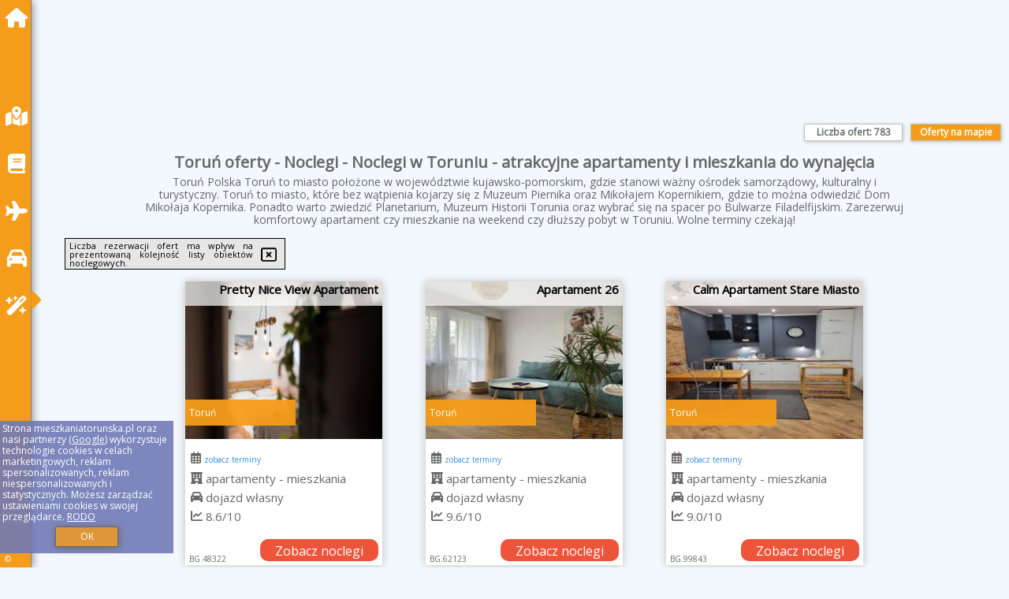

--- FILE ---
content_type: text/html; charset=UTF-8
request_url: https://mieszkaniatorunska.pl/noclegi/torun/apartamenty-lubicka-31/3325623
body_size: 16465
content:
<!DOCTYPE HTML>

<html lang='pl'>

<head>
<meta charset='utf-8'><meta name='viewport' content='width=device-width, initial-scale=1'><meta name='author' content='mieszkaniatorunska.pl *** PolskiePortale.pl Sp. z o.o.'><meta name='google-site-verification' content='yvOM56apBfNca763GbIkNf-b46wyC18X4afyYHSSMcQ'><link rel='canonical' href='https://mieszkaniatorunska.pl/miejscowosc/torun'><link rel='sitemap' type='application/xml' title='Site Map' href='/sitemap.xml'><link rel='dns-prefetch' href='//q-xx.bstatic.com'><link rel='dns-prefetch' href='//api.maptiler.com'><link rel='dns-prefetch' href='//pagead2.googlesyndication.com'><link rel='dns-prefetch' href='//cdnjs.cloudflare.com'>
<link href='https://mieszkaniatorunska.pl/favicon4.ico' rel='shortcut icon' type='image/x-icon'>
<meta name='robots' content='index, follow'><meta name='robots' content='max-image-preview:large'>
<meta name='keywords' content='Toruń, city, miejscowość, Polska, mieszkania, toruńska, Toruń, rezerwacje, online, wyjazd, zwiedzanie, urlop, starówka, toruńskie pierniki, dom mikołaja Kopernika, planetarium, Muzeum, noclegi, apartamenty, pokoje, okazje, oferty, mieszkaniatorunska.pl'>
<meta name='description' content='Hotele Polska Toruń Wybierz Toruń i zwiedzaj to ciekawe miasto! Setki atrakcyjnych ofert noclegów blisko Starówki, deptaku czy Muzeum Piernika. Rezerwuj nocleg już dziś.  ➡ mieszkaniatorunska.pl'>
<title>Toruń oferty - Noclegi - Noclegi w Toruniu - atrakcyjne apartamenty i mieszkania do wynajęcia</title>
<script src='https://code.jquery.com/jquery-3.6.0.min.js'></script><link href='/_css/affiliate5_min.css?0114' rel='stylesheet'>
<!-- Global site tag (gtag.js) - Google Analytics -->
<script async src="https://www.googletagmanager.com/gtag/js?id=G-450R68E3M3"></script>
<script>
  window.dataLayer = window.dataLayer || [];
  function gtag(){dataLayer.push(arguments);}
  gtag('js', new Date());
  gtag('config', 'G-450R68E3M3');
  gtag('config', 'UA-3412385-15');
  setTimeout("gtag('event', '30s', {'event_category':'mieszkaniatorunska.pl', 'event_label':'site_read'});",30000);
</script>
<!-- END Global site tag (gtag.js) - Google Analytics -->
</head>
<body id='body' data-portalversion='5' data-testversion='B'>

<nav><a href='/' class='navLink' title='mieszkaniatorunska.pl'><span class='infoIco'><i class='fas fa-home navIco'></i></span><span class='infoText'>Strona główna</span></a><a href='/noclegi-mapa' class='navLink' title='Noclegi na mapie'><span class='infoIco'><i class='fa-solid fa-map-location-dot navIco'></i></span><span class='infoText'>Na mapie</span></a><a href='/artykul' class='navLink' title='Artykuły'><span class='infoIco'><i class='fa-solid fa-book navIco'></i></span><span class='infoText'>Artykuły</span></a><a href='/loty/wszystkie' class='navLink' title='Loty'><span class='infoIco'><i class='fas fa-plane navIco'></i></span><span class='infoText'>Loty</span></a><a href='/samochody/wszystkie/rezerwuj' class='navLink' title='Samochody'><span class='infoIco'><i class='fas fa-car navIco'></i></span><span class='infoText'>Samochody</span></a><a href='/atrakcje' class='navLink' title='Atrakcje turystyczne'><span class='infoIco'><i class='fa-solid fa-wand-magic-sparkles navIco'></i></span><span class='infoText'>Atrakcje</span></a><div id='caretRight'><i class='fas fa-caret-right'></i></div><div id='caretLeft'><i class='fas fa-caret-left'></i></div><div id='footerInfo'><a href='https://PolskiePortale.pl' target='_blank' title='PolskiePortale.pl'>&copy;</a><span class='infoText' title='PolskiePortale.pl'><a href='https://PolskiePortale.pl' target='_blank' title='PolskiePortale.pl'>PolskiePortale.pl</a></span><small title='(KR) P-8.3.29 S-10.9.8-MariaDB-log | Localhost via UNIX socket (pp4.PPortale.pl) R-7.0.7'>&nbsp;</small></div></nav>
<header>
</header>
<aside style='background-image:url("https://pp4.pportale.pl/img/affiliate/aside5.jpg");' class='otherView'></aside>

<main><h1><strong>Toruń oferty - Noclegi - Noclegi w Toruniu - atrakcyjne apartamenty i mieszkania do wynajęcia</strong></h1><h2>Toruń Polska Toruń to miasto położone w województwie kujawsko-pomorskim, gdzie stanowi ważny ośrodek samorządowy, kulturalny i turystyczny. Toruń to miasto, które bez wątpienia kojarzy się z Muzeum Piernika oraz Mikołajem Kopernikiem, gdzie to można odwiedzić Dom Mikołaja Kopernika. Ponadto warto zwiedzić Planetarium, Muzeum Historii Torunia oraz wybrać się na spacer po Bulwarze Filadelfijskim. Zarezerwuj komfortowy apartament czy mieszkanie na weekend czy dłuższy pobyt w Toruniu. Wolne terminy czekają! </h2><div id='offersCount' data-count='783'>Liczba ofert: <span>783</span></div><a href='/noclegi-mapa' title='Oferty na mapie' id='mapLink' class='link'>Oferty na mapie</a><div class='promoOfferContainer' id='offerContainer'>
<div id='sortInfoBox'>Liczba rezerwacji ofert ma wpływ na prezentowaną kolejność listy obiektów noclegowych.<i class='fa-regular fa-rectangle-xmark sortInfoBox-close'></i></div>
<article class='offerBox offerItem offerItemShort' itemscope itemtype='https://schema.org/Hotel' data-lp='1' style='background-image:url("https://pp4.pportale.pl/img/affiliate/blank_photo.jpg")'><a href='/noclegi/torun/rezerwuj/48322' target='_blank' itemprop='url' class='offerPhoto' style='background-image:url("https://q-xx.bstatic.com/xdata/images/hotel/max250/503559818.jpg?k=70a9e8a43f2b24e3d10ab007794ebc4ac1152186642b235608a60758c7bd8cee&o=&a=355109")' title='[1] Pretty Nice View Apartament' rel='nofollow' onclick="gtag('event', 'Afiliacja', {'event_category':'BG', 'event_label':'zdjecie'});"></a>
<div class='offerDetails'><h5 class='offerName'><strong itemprop='name'>Pretty Nice View Apartament</strong></h5><h6 class='offerDestination' itemprop='address'>Toruń</h6><p class='offerTerm' title='zobacz terminy'>&nbsp;<i class='far fa-calendar-alt'></i>  <a href='/noclegi/torun/rezerwuj/48322' target='_blank' class='link' title='różne terminy wycieczki do Toruń' rel='nofollow' onclick="gtag('event', 'Afiliacja', {'event_category':'BG', 'event_label':'terminy'});"><small>zobacz terminy</small></a></p><p class='offerCategory'>&nbsp;<a href='/noclegi/torun/pretty-nice-view-apartament/48322' title='oferta' class='offerCategory-link'><i class='fas fa-hotel'></i></a> apartamenty - mieszkania</p><p class='offerTravel'>&nbsp;<i class='fas fa-car'></i> dojazd własny</p><p class='offerRating'>&nbsp;<i class='fas fa-chart-line'></i> 8.6/10</p><a href='/noclegi/torun/pretty-nice-view-apartament/48322' target='_blank' class='lookLink' title='Wczasy - Polska' rel='nofollow' onclick="gtag('event', 'Afiliacja', {'event_category':'BG', 'event_label':'zobacz'});">Zobacz noclegi</a></div><p class='idInfo' title='Oferta naszego partnera: Booking.com'>BG.48322</p></article>

<article class='offerBox offerItem offerItemShort' itemscope itemtype='https://schema.org/Hotel' data-lp='2' style='background-image:url("https://pp4.pportale.pl/img/affiliate/blank_photo.jpg")'><a href='/noclegi/torun/rezerwuj/62123' target='_blank' itemprop='url' class='offerPhoto' style='background-image:url("https://q-xx.bstatic.com/xdata/images/hotel/max250/599916363.jpg?k=47c476be76b0875813e6f502c9e31d52aef1a62b705747047948f2829952dcde&o=&a=355109")' title='[2] Apartament 26' rel='nofollow' onclick="gtag('event', 'Afiliacja', {'event_category':'BG', 'event_label':'zdjecie'});"></a>
<div class='offerDetails'><h5 class='offerName'><strong itemprop='name'>Apartament 26</strong></h5><h6 class='offerDestination' itemprop='address'>Toruń</h6><p class='offerTerm' title='zobacz terminy'>&nbsp;<i class='far fa-calendar-alt'></i>  <a href='/noclegi/torun/rezerwuj/62123' target='_blank' class='link' title='różne terminy wycieczki do Toruń' rel='nofollow' onclick="gtag('event', 'Afiliacja', {'event_category':'BG', 'event_label':'terminy'});"><small>zobacz terminy</small></a></p><p class='offerCategory'>&nbsp;<a href='/noclegi/torun/apartament-26/62123' title='oferta' class='offerCategory-link'><i class='fas fa-hotel'></i></a> apartamenty - mieszkania</p><p class='offerTravel'>&nbsp;<i class='fas fa-car'></i> dojazd własny</p><p class='offerRating'>&nbsp;<i class='fas fa-chart-line'></i> 9.6/10</p><a href='/noclegi/torun/apartament-26/62123' target='_blank' class='lookLink' title='Wczasy - Polska' rel='nofollow' onclick="gtag('event', 'Afiliacja', {'event_category':'BG', 'event_label':'zobacz'});">Zobacz noclegi</a></div><p class='idInfo' title='Oferta naszego partnera: Booking.com'>BG.62123</p></article>

<article class='offerBox offerItem offerItemShort' itemscope itemtype='https://schema.org/Hotel' data-lp='3' style='background-image:url("https://pp4.pportale.pl/img/affiliate/blank_photo.jpg")'><a href='/noclegi/torun/rezerwuj/99843' target='_blank' itemprop='url' class='offerPhoto' style='background-image:url("https://q-xx.bstatic.com/xdata/images/hotel/max250/605502404.jpg?k=f1d1075f2a64829de6d942a7a21f1a0f5d3f89a436c7686fb41b2b9a15561858&o=")' title='[3] Calm Apartament Stare Miasto' rel='nofollow' onclick="gtag('event', 'Afiliacja', {'event_category':'BG', 'event_label':'zdjecie'});"></a>
<div class='offerDetails'><h5 class='offerName'><strong itemprop='name'>Calm Apartament Stare Miasto</strong></h5><h6 class='offerDestination' itemprop='address'>Toruń</h6><p class='offerTerm' title='zobacz terminy'>&nbsp;<i class='far fa-calendar-alt'></i>  <a href='/noclegi/torun/rezerwuj/99843' target='_blank' class='link' title='różne terminy wycieczki do Toruń' rel='nofollow' onclick="gtag('event', 'Afiliacja', {'event_category':'BG', 'event_label':'terminy'});"><small>zobacz terminy</small></a></p><p class='offerCategory'>&nbsp;<a href='/noclegi/torun/calm-apartament-stare-miasto/99843' title='oferta' class='offerCategory-link'><i class='fas fa-hotel'></i></a> apartamenty - mieszkania</p><p class='offerTravel'>&nbsp;<i class='fas fa-car'></i> dojazd własny</p><p class='offerRating'>&nbsp;<i class='fas fa-chart-line'></i> 9.0/10</p><a href='/noclegi/torun/calm-apartament-stare-miasto/99843' target='_blank' class='lookLink' title='Wczasy - Polska' rel='nofollow' onclick="gtag('event', 'Afiliacja', {'event_category':'BG', 'event_label':'zobacz'});">Zobacz noclegi</a></div><p class='idInfo' title='Oferta naszego partnera: Booking.com'>BG.99843</p></article>

<article class='offerBox offerItem offerItemShort' itemscope itemtype='https://schema.org/Hotel' data-lp='4' style='background-image:url("https://pp4.pportale.pl/img/affiliate/blank_photo.jpg")'><a href='/noclegi/torun/rezerwuj/75357' target='_blank' itemprop='url' class='offerPhoto' style='background-image:url("https://q-xx.bstatic.com/xdata/images/hotel/max250/733661751.jpg?k=b92e3a736f21211b2e98196070406cf8b72b7f0e2e1112a090bf3a8de29bbe96&o=")' title='[4] Apartament SAFARI' rel='nofollow' onclick="gtag('event', 'Afiliacja', {'event_category':'BG', 'event_label':'zdjecie'});"></a>
<div class='offerDetails'><h5 class='offerName'><strong itemprop='name'>Apartament SAFARI</strong></h5><h6 class='offerDestination' itemprop='address'>Toruń</h6><p class='offerTerm' title='zobacz terminy'>&nbsp;<i class='far fa-calendar-alt'></i>  <a href='/noclegi/torun/rezerwuj/75357' target='_blank' class='link' title='różne terminy wycieczki do Toruń' rel='nofollow' onclick="gtag('event', 'Afiliacja', {'event_category':'BG', 'event_label':'terminy'});"><small>zobacz terminy</small></a></p><p class='offerCategory'>&nbsp;<a href='/noclegi/torun/apartament-safari/75357' title='oferta' class='offerCategory-link'><i class='fas fa-hotel'></i></a> apartamenty - mieszkania</p><p class='offerTravel'>&nbsp;<i class='fas fa-car'></i> dojazd własny</p><p class='offerRating'>&nbsp;<i class='fas fa-chart-line'></i> 9.8/10</p><a href='/noclegi/torun/apartament-safari/75357' target='_blank' class='lookLink' title='Wczasy - Polska' rel='nofollow' onclick="gtag('event', 'Afiliacja', {'event_category':'BG', 'event_label':'zobacz'});">Zobacz noclegi</a></div><p class='idInfo' title='Oferta naszego partnera: Booking.com'>BG.75357</p></article>

<article class='offerBox offerItem offerItemShort' itemscope itemtype='https://schema.org/Hotel' data-lp='5' style='background-image:url("https://pp4.pportale.pl/img/affiliate/blank_photo.jpg")'><a href='/noclegi/torun/rezerwuj/36547' target='_blank' itemprop='url' class='offerPhoto' style='background-image:url("https://q-xx.bstatic.com/xdata/images/hotel/max250/603834977.jpg?k=ba56ccc9f5a174151c5b1c88fed0c449ade7421523b1ca0fbbc3a480dbdffceb&o=&a=355109")' title='[5] Apartamenty KB Toruń - parking za opłatą' rel='nofollow' onclick="gtag('event', 'Afiliacja', {'event_category':'BG', 'event_label':'zdjecie'});"></a>
<div class='offerDetails'><h5 class='offerName'><strong itemprop='name'>Apartamenty KB Toruń - parking za opłatą</strong></h5><h6 class='offerDestination' itemprop='address'>Toruń</h6><p class='offerTerm' title='zobacz terminy'>&nbsp;<i class='far fa-calendar-alt'></i>  <a href='/noclegi/torun/rezerwuj/36547' target='_blank' class='link' title='różne terminy wycieczki do Toruń' rel='nofollow' onclick="gtag('event', 'Afiliacja', {'event_category':'BG', 'event_label':'terminy'});"><small>zobacz terminy</small></a></p><p class='offerCategory'>&nbsp;<a href='/noclegi/torun/apartamenty-kb-torun-parking-za-oplata/36547' title='oferta' class='offerCategory-link'><i class='fas fa-hotel'></i></a> apartamenty - mieszkania</p><p class='offerTravel'>&nbsp;<i class='fas fa-car'></i> dojazd własny</p><p class='offerRating'>&nbsp;<i class='fas fa-chart-line'></i> 8.8/10</p><a href='/noclegi/torun/apartamenty-kb-torun-parking-za-oplata/36547' target='_blank' class='lookLink' title='Wczasy - Polska' rel='nofollow' onclick="gtag('event', 'Afiliacja', {'event_category':'BG', 'event_label':'zobacz'});">Zobacz noclegi</a></div><p class='idInfo' title='Oferta naszego partnera: Booking.com'>BG.36547</p></article>

<article class='offerBox offerItem offerItemShort' itemscope itemtype='https://schema.org/Hotel' data-lp='6' style='background-image:url("https://pp4.pportale.pl/img/affiliate/blank_photo.jpg")'><a href='/noclegi/torun/rezerwuj/8229' target='_blank' itemprop='url' class='offerPhoto' style='background-image:url("https://q-xx.bstatic.com/xdata/images/hotel/max250/726329154.jpg?k=2a9cce90574f54c8e44a7fb4ac93142cbcf57cfc6f8faa176f986d1cd910162c&o=")' title='[6] Apartament pod Piernikiem' rel='nofollow' onclick="gtag('event', 'Afiliacja', {'event_category':'BG', 'event_label':'zdjecie'});"></a>
<div class='offerDetails'><h5 class='offerName'><strong itemprop='name'>Apartament pod Piernikiem</strong></h5><h6 class='offerDestination' itemprop='address'>Toruń</h6><p class='offerTerm' title='zobacz terminy'>&nbsp;<i class='far fa-calendar-alt'></i>  <a href='/noclegi/torun/rezerwuj/8229' target='_blank' class='link' title='różne terminy wycieczki do Toruń' rel='nofollow' onclick="gtag('event', 'Afiliacja', {'event_category':'BG', 'event_label':'terminy'});"><small>zobacz terminy</small></a></p><p class='offerCategory'>&nbsp;<a href='/noclegi/torun/apartament-pod-piernikiem/8229' title='oferta' class='offerCategory-link'><i class='fas fa-hotel'></i></a> apartamenty - mieszkania</p><p class='offerTravel'>&nbsp;<i class='fas fa-car'></i> dojazd własny</p><p class='offerRating'>&nbsp;<i class='fas fa-chart-line'></i> 8.9/10</p><a href='/noclegi/torun/apartament-pod-piernikiem/8229' target='_blank' class='lookLink' title='Wczasy - Polska' rel='nofollow' onclick="gtag('event', 'Afiliacja', {'event_category':'BG', 'event_label':'zobacz'});">Zobacz noclegi</a></div><p class='idInfo' title='Oferta naszego partnera: Booking.com'>BG.8229</p></article>

<article class='offerBox offerItem offerItemShort' itemscope itemtype='https://schema.org/Hotel' data-lp='7' style='background-image:url("https://pp4.pportale.pl/img/affiliate/blank_photo.jpg")'><a href='/noclegi/torun/rezerwuj/22390' target='_blank' itemprop='url' class='offerPhoto' style='background-image:url("https://q-xx.bstatic.com/xdata/images/hotel/max250/262107982.jpg?k=e47db2107c37d703b4cf26b3889a5a40fe5e1a97ee6f88b59870d3201386cce9&o=&a=355109")' title='[7] Markiz Apartments' rel='nofollow' onclick="gtag('event', 'Afiliacja', {'event_category':'BG', 'event_label':'zdjecie'});"></a>
<div class='offerDetails'><h5 class='offerName'><strong itemprop='name'>Markiz Apartments</strong></h5><h6 class='offerDestination' itemprop='address'>Toruń</h6><p class='offerTerm' title='zobacz terminy'>&nbsp;<i class='far fa-calendar-alt'></i>  <a href='/noclegi/torun/rezerwuj/22390' target='_blank' class='link' title='różne terminy wycieczki do Toruń' rel='nofollow' onclick="gtag('event', 'Afiliacja', {'event_category':'BG', 'event_label':'terminy'});"><small>zobacz terminy</small></a></p><p class='offerCategory'>&nbsp;<a href='/noclegi/torun/markiz-apartments/22390' title='oferta' class='offerCategory-link'><i class='fas fa-hotel'></i></a> apartamenty - mieszkania</p><p class='offerTravel'>&nbsp;<i class='fas fa-car'></i> dojazd własny</p><p class='offerRating'>&nbsp;<i class='fas fa-chart-line'></i> 8.6/10</p><a href='/noclegi/torun/markiz-apartments/22390' target='_blank' class='lookLink' title='Wczasy - Polska' rel='nofollow' onclick="gtag('event', 'Afiliacja', {'event_category':'BG', 'event_label':'zobacz'});">Zobacz noclegi</a></div><p class='idInfo' title='Oferta naszego partnera: Booking.com'>BG.22390</p></article>

<article class='offerBox offerItem offerItemShort' itemscope itemtype='https://schema.org/Hotel' data-lp='8' style='background-image:url("https://pp4.pportale.pl/img/affiliate/blank_photo.jpg")'><a href='/noclegi/torun/rezerwuj/30541' target='_blank' itemprop='url' class='offerPhoto' style='background-image:url("https://q-xx.bstatic.com/xdata/images/hotel/max250/351153216.jpg?k=a73d1bdb4e69466b3082f204b5da0f6a81b84b94dcd4fa6d093e9f3f239cf59f&o=&a=355109")' title='[8] Simply Modern Apartments' rel='nofollow' onclick="gtag('event', 'Afiliacja', {'event_category':'BG', 'event_label':'zdjecie'});"></a>
<div class='offerDetails'><h5 class='offerName'><strong itemprop='name'>Simply Modern Apartments</strong></h5><h6 class='offerDestination' itemprop='address'>Toruń</h6><p class='offerTerm' title='zobacz terminy'>&nbsp;<i class='far fa-calendar-alt'></i>  <a href='/noclegi/torun/rezerwuj/30541' target='_blank' class='link' title='różne terminy wycieczki do Toruń' rel='nofollow' onclick="gtag('event', 'Afiliacja', {'event_category':'BG', 'event_label':'terminy'});"><small>zobacz terminy</small></a></p><p class='offerCategory'>&nbsp;<a href='/noclegi/torun/simply-modern-apartments/30541' title='oferta' class='offerCategory-link'><i class='fas fa-hotel'></i></a> apartamenty - mieszkania</p><p class='offerTravel'>&nbsp;<i class='fas fa-car'></i> dojazd własny</p><p class='offerRating'>&nbsp;<i class='fas fa-chart-line'></i> 7.5/10</p><a href='/noclegi/torun/simply-modern-apartments/30541' target='_blank' class='lookLink' title='Wczasy - Polska' rel='nofollow' onclick="gtag('event', 'Afiliacja', {'event_category':'BG', 'event_label':'zobacz'});">Zobacz noclegi</a></div><p class='idInfo' title='Oferta naszego partnera: Booking.com'>BG.30541</p></article>

<article class='offerBox offerItem offerItemShort' itemscope itemtype='https://schema.org/Hotel' data-lp='9' style='background-image:url("https://pp4.pportale.pl/img/affiliate/blank_photo.jpg")'><a href='/noclegi/torun/rezerwuj/45584' target='_blank' itemprop='url' class='offerPhoto' style='background-image:url("https://q-xx.bstatic.com/xdata/images/hotel/max250/479821098.jpg?k=8b0a7d1a9e60f0abe4c631755ed0ba39f79c237671027a18e90a4646e9d1a1ed&o=")' title='[9] Apartament Zawiśle' rel='nofollow' onclick="gtag('event', 'Afiliacja', {'event_category':'BG', 'event_label':'zdjecie'});"></a>
<div class='offerDetails'><h5 class='offerName'><strong itemprop='name'>Apartament Zawiśle</strong></h5><h6 class='offerDestination' itemprop='address'>Toruń</h6><p class='offerTerm' title='zobacz terminy'>&nbsp;<i class='far fa-calendar-alt'></i>  <a href='/noclegi/torun/rezerwuj/45584' target='_blank' class='link' title='różne terminy wycieczki do Toruń' rel='nofollow' onclick="gtag('event', 'Afiliacja', {'event_category':'BG', 'event_label':'terminy'});"><small>zobacz terminy</small></a></p><p class='offerCategory'>&nbsp;<a href='/noclegi/torun/apartament-zawisle/45584' title='oferta' class='offerCategory-link'><i class='fas fa-hotel'></i></a> apartamenty - mieszkania</p><p class='offerTravel'>&nbsp;<i class='fas fa-car'></i> dojazd własny</p><p class='offerRating'>&nbsp;<i class='fas fa-chart-line'></i> 9.8/10</p><a href='/noclegi/torun/apartament-zawisle/45584' target='_blank' class='lookLink' title='Wczasy - Polska' rel='nofollow' onclick="gtag('event', 'Afiliacja', {'event_category':'BG', 'event_label':'zobacz'});">Zobacz noclegi</a></div><p class='idInfo' title='Oferta naszego partnera: Booking.com'>BG.45584</p></article>

<article class='offerBox offerItem offerItemShort' itemscope itemtype='https://schema.org/Hotel' data-lp='10' style='background-image:url("https://pp4.pportale.pl/img/affiliate/blank_photo.jpg")'><a href='/noclegi/torun/rezerwuj/28264' target='_blank' itemprop='url' class='offerPhoto' style='background-image:url("https://q-xx.bstatic.com/xdata/images/hotel/max250/322632700.jpg?k=80e90d749e6942403e909b9469ed52e7a9af3937a943d4db61067dcddd4b6911&o=&a=355109")' title='[10] Venus' rel='nofollow' onclick="gtag('event', 'Afiliacja', {'event_category':'BG', 'event_label':'zdjecie'});"></a>
<div class='offerDetails'><h5 class='offerName'><strong itemprop='name'>Venus</strong></h5><h6 class='offerDestination' itemprop='address'>Toruń</h6><p class='offerTerm' title='zobacz terminy'>&nbsp;<i class='far fa-calendar-alt'></i>  <a href='/noclegi/torun/rezerwuj/28264' target='_blank' class='link' title='różne terminy wycieczki do Toruń' rel='nofollow' onclick="gtag('event', 'Afiliacja', {'event_category':'BG', 'event_label':'terminy'});"><small>zobacz terminy</small></a></p><p class='offerCategory'>&nbsp;<a href='/noclegi/torun/venus/28264' title='oferta' class='offerCategory-link'><i class='fas fa-hotel'></i></a> apartamenty - mieszkania</p><p class='offerTravel'>&nbsp;<i class='fas fa-car'></i> dojazd własny</p><p class='offerRating'>&nbsp;<i class='fas fa-chart-line'></i> 8.9/10</p><a href='/noclegi/torun/venus/28264' target='_blank' class='lookLink' title='Wczasy - Polska' rel='nofollow' onclick="gtag('event', 'Afiliacja', {'event_category':'BG', 'event_label':'zobacz'});">Zobacz noclegi</a></div><p class='idInfo' title='Oferta naszego partnera: Booking.com'>BG.28264</p></article>

<article class='offerBox offerItem offerItemShort' itemscope itemtype='https://schema.org/Hotel' data-lp='11' style='background-image:url("https://pp4.pportale.pl/img/affiliate/blank_photo.jpg")'><a href='/noclegi/torun/rezerwuj/96858' target='_blank' itemprop='url' class='offerPhoto' style='background-image:url("https://q-xx.bstatic.com/xdata/images/hotel/max250/791825301.jpg?k=7cef54145367bcf16dd266411f5e3a9e56363d4db46935a60e6716463c725073&o=")' title='[11] Warszawska' rel='nofollow' onclick="gtag('event', 'Afiliacja', {'event_category':'BG', 'event_label':'zdjecie'});"></a>
<div class='offerDetails'><h5 class='offerName'><strong itemprop='name'>Warszawska</strong></h5><h6 class='offerDestination' itemprop='address'>Toruń</h6><p class='offerTerm' title='zobacz terminy'>&nbsp;<i class='far fa-calendar-alt'></i>  <a href='/noclegi/torun/rezerwuj/96858' target='_blank' class='link' title='różne terminy wycieczki do Toruń' rel='nofollow' onclick="gtag('event', 'Afiliacja', {'event_category':'BG', 'event_label':'terminy'});"><small>zobacz terminy</small></a></p><p class='offerCategory'>&nbsp;<a href='/noclegi/torun/warszawska/96858' title='oferta' class='offerCategory-link'><i class='fas fa-hotel'></i></a> apartamenty - mieszkania</p><p class='offerTravel'>&nbsp;<i class='fas fa-car'></i> dojazd własny</p><a href='/noclegi/torun/warszawska/96858' target='_blank' class='lookLink' title='Wczasy - Polska' rel='nofollow' onclick="gtag('event', 'Afiliacja', {'event_category':'BG', 'event_label':'zobacz'});">Zobacz noclegi</a></div><p class='idInfo' title='Oferta naszego partnera: Booking.com'>BG.96858</p></article>

<article class='offerBox offerItem offerItemShort' itemscope itemtype='https://schema.org/Hotel' data-lp='12' style='background-image:url("https://pp4.pportale.pl/img/affiliate/blank_photo.jpg")'><a href='/noclegi/torun/rezerwuj/32255' target='_blank' itemprop='url' class='offerPhoto' style='background-image:url("https://q-xx.bstatic.com/xdata/images/hotel/max250/546074705.jpg?k=df0cfb86b864e28b515b45027d50cdbd5e32ace7275140ab00f01e4251204287&o=&a=355109")' title='[12] Apartament 9 PIĘTRO' rel='nofollow' onclick="gtag('event', 'Afiliacja', {'event_category':'BG', 'event_label':'zdjecie'});"></a>
<div class='offerDetails'><h5 class='offerName'><strong itemprop='name'>Apartament 9 PIĘTRO</strong></h5><h6 class='offerDestination' itemprop='address'>Toruń</h6><p class='offerTerm' title='zobacz terminy'>&nbsp;<i class='far fa-calendar-alt'></i>  <a href='/noclegi/torun/rezerwuj/32255' target='_blank' class='link' title='różne terminy wycieczki do Toruń' rel='nofollow' onclick="gtag('event', 'Afiliacja', {'event_category':'BG', 'event_label':'terminy'});"><small>zobacz terminy</small></a></p><p class='offerCategory'>&nbsp;<a href='/noclegi/torun/apartament-9-pietro/32255' title='oferta' class='offerCategory-link'><i class='fas fa-hotel'></i></a> apartamenty - mieszkania</p><p class='offerTravel'>&nbsp;<i class='fas fa-car'></i> dojazd własny</p><p class='offerRating'>&nbsp;<i class='fas fa-chart-line'></i> 8.8/10</p><a href='/noclegi/torun/apartament-9-pietro/32255' target='_blank' class='lookLink' title='Wczasy - Polska' rel='nofollow' onclick="gtag('event', 'Afiliacja', {'event_category':'BG', 'event_label':'zobacz'});">Zobacz noclegi</a></div><p class='idInfo' title='Oferta naszego partnera: Booking.com'>BG.32255</p></article>

<article class='offerBox offerItem offerItemShort' itemscope itemtype='https://schema.org/Hotel' data-lp='13' style='background-image:url("https://pp4.pportale.pl/img/affiliate/blank_photo.jpg")'><a href='/noclegi/torun/rezerwuj/93121' target='_blank' itemprop='url' class='offerPhoto' style='background-image:url("https://q-xx.bstatic.com/xdata/images/hotel/max250/749838057.jpg?k=33d43bec7c6d43ad2282e04e6e4dbc048d08a9084cd4aa0066516f8c8db786b1&o=&a=355109")' title='[13] Hotel Mercure Toruń Centrum' rel='nofollow' onclick="gtag('event', 'Afiliacja', {'event_category':'BG', 'event_label':'zdjecie'});"></a>
<div class='offerDetails'><h5 class='offerName'><strong itemprop='name'>Hotel Mercure Toruń Centrum</strong></h5><h6 class='offerDestination' itemprop='address'>Toruń</h6><p class='offerTerm' title='zobacz terminy'>&nbsp;<i class='far fa-calendar-alt'></i>  <a href='/noclegi/torun/rezerwuj/93121' target='_blank' class='link' title='różne terminy wycieczki do Toruń' rel='nofollow' onclick="gtag('event', 'Afiliacja', {'event_category':'BG', 'event_label':'terminy'});"><small>zobacz terminy</small></a></p><p class='offerCategory'>&nbsp;<a href='/noclegi/torun/hotel-mercure-torun-centrum/93121' title='oferta' class='offerCategory-link'><i class='fas fa-hotel'></i></a> <i class='fas fa-star'></i><i class='fas fa-star'></i><i class='fas fa-star'></i><i class='fas fa-star'></i>hotele</p><p class='offerTravel'>&nbsp;<i class='fas fa-car'></i> dojazd własny</p><p class='offerRating'>&nbsp;<i class='fas fa-chart-line'></i> 8.1/10</p><a href='/noclegi/torun/hotel-mercure-torun-centrum/93121' target='_blank' class='lookLink' title='Wczasy - Polska' rel='nofollow' onclick="gtag('event', 'Afiliacja', {'event_category':'BG', 'event_label':'zobacz'});">Zobacz noclegi</a></div><p class='idInfo' title='Oferta naszego partnera: Booking.com'>BG.93121</p></article>

<article class='offerBox offerItem offerItemShort' itemscope itemtype='https://schema.org/Hotel' data-lp='14' style='background-image:url("https://pp4.pportale.pl/img/affiliate/blank_photo.jpg")'><a href='/noclegi/torun/rezerwuj/9957' target='_blank' itemprop='url' class='offerPhoto' style='background-image:url("https://q-xx.bstatic.com/xdata/images/hotel/max250/110529745.jpg?k=fb1ee564602ad2c916c674a8aa71db9de09cd67e6d09b3b6f25083807d7d467e&o=&a=355109")' title='[14] Apartament Prusa No 9' rel='nofollow' onclick="gtag('event', 'Afiliacja', {'event_category':'BG', 'event_label':'zdjecie'});"></a>
<div class='offerDetails'><h5 class='offerName'><strong itemprop='name'>Apartament Prusa No 9</strong></h5><h6 class='offerDestination' itemprop='address'>Toruń</h6><p class='offerTerm' title='zobacz terminy'>&nbsp;<i class='far fa-calendar-alt'></i>  <a href='/noclegi/torun/rezerwuj/9957' target='_blank' class='link' title='różne terminy wycieczki do Toruń' rel='nofollow' onclick="gtag('event', 'Afiliacja', {'event_category':'BG', 'event_label':'terminy'});"><small>zobacz terminy</small></a></p><p class='offerCategory'>&nbsp;<a href='/noclegi/torun/apartament-prusa-no-9/9957' title='oferta' class='offerCategory-link'><i class='fas fa-hotel'></i></a> apartamenty - mieszkania</p><p class='offerTravel'>&nbsp;<i class='fas fa-car'></i> dojazd własny</p><p class='offerRating'>&nbsp;<i class='fas fa-chart-line'></i> 9.3/10</p><a href='/noclegi/torun/apartament-prusa-no-9/9957' target='_blank' class='lookLink' title='Wczasy - Polska' rel='nofollow' onclick="gtag('event', 'Afiliacja', {'event_category':'BG', 'event_label':'zobacz'});">Zobacz noclegi</a></div><p class='idInfo' title='Oferta naszego partnera: Booking.com'>BG.9957</p></article>

<article class='offerBox offerItem offerItemShort' itemscope itemtype='https://schema.org/Hotel' data-lp='15' style='background-image:url("https://pp4.pportale.pl/img/affiliate/blank_photo.jpg")'><a href='/noclegi/torun/rezerwuj/52383' target='_blank' itemprop='url' class='offerPhoto' style='background-image:url("https://q-xx.bstatic.com/xdata/images/hotel/max250/536428349.jpg?k=85d1a7a9a605415a630f0b3db969b7761dad6680105d0bb89c14e273112023d8&o=&a=355109")' title='[15] 1555 Apartments V' rel='nofollow' onclick="gtag('event', 'Afiliacja', {'event_category':'BG', 'event_label':'zdjecie'});"></a>
<div class='offerDetails'><h5 class='offerName'><strong itemprop='name'>1555 Apartments V</strong></h5><h6 class='offerDestination' itemprop='address'>Toruń</h6><p class='offerTerm' title='zobacz terminy'>&nbsp;<i class='far fa-calendar-alt'></i>  <a href='/noclegi/torun/rezerwuj/52383' target='_blank' class='link' title='różne terminy wycieczki do Toruń' rel='nofollow' onclick="gtag('event', 'Afiliacja', {'event_category':'BG', 'event_label':'terminy'});"><small>zobacz terminy</small></a></p><p class='offerCategory'>&nbsp;<a href='/noclegi/torun/1555-apartments-v/52383' title='oferta' class='offerCategory-link'><i class='fas fa-hotel'></i></a> apartamenty - mieszkania</p><p class='offerTravel'>&nbsp;<i class='fas fa-car'></i> dojazd własny</p><p class='offerRating'>&nbsp;<i class='fas fa-chart-line'></i> 9.4/10</p><a href='/noclegi/torun/1555-apartments-v/52383' target='_blank' class='lookLink' title='Wczasy - Polska' rel='nofollow' onclick="gtag('event', 'Afiliacja', {'event_category':'BG', 'event_label':'zobacz'});">Zobacz noclegi</a></div><p class='idInfo' title='Oferta naszego partnera: Booking.com'>BG.52383</p></article>

<article class='offerBox offerItem offerItemShort' itemscope itemtype='https://schema.org/Hotel' data-lp='16' style='background-image:url("https://pp4.pportale.pl/img/affiliate/blank_photo.jpg")'><a href='/noclegi/torun/rezerwuj/37109' target='_blank' itemprop='url' class='offerPhoto' style='background-image:url("https://q-xx.bstatic.com/xdata/images/hotel/max250/404783423.jpg?k=fc90aa22d54253dd545512c11f559575b5f675e472f87a9cad39e83b39662283&o=&a=355109")' title='[16] The Boogie Club' rel='nofollow' onclick="gtag('event', 'Afiliacja', {'event_category':'BG', 'event_label':'zdjecie'});"></a>
<div class='offerDetails'><h5 class='offerName'><strong itemprop='name'>The Boogie Club</strong></h5><h6 class='offerDestination' itemprop='address'>Toruń</h6><p class='offerTerm' title='zobacz terminy'>&nbsp;<i class='far fa-calendar-alt'></i>  <a href='/noclegi/torun/rezerwuj/37109' target='_blank' class='link' title='różne terminy wycieczki do Toruń' rel='nofollow' onclick="gtag('event', 'Afiliacja', {'event_category':'BG', 'event_label':'terminy'});"><small>zobacz terminy</small></a></p><p class='offerCategory'>&nbsp;<a href='/noclegi/torun/the-boogie-club/37109' title='oferta' class='offerCategory-link'><i class='fas fa-hotel'></i></a> apartamenty - mieszkania</p><p class='offerTravel'>&nbsp;<i class='fas fa-car'></i> dojazd własny</p><p class='offerRating'>&nbsp;<i class='fas fa-chart-line'></i> 9.9/10</p><a href='/noclegi/torun/the-boogie-club/37109' target='_blank' class='lookLink' title='Wczasy - Polska' rel='nofollow' onclick="gtag('event', 'Afiliacja', {'event_category':'BG', 'event_label':'zobacz'});">Zobacz noclegi</a></div><p class='idInfo' title='Oferta naszego partnera: Booking.com'>BG.37109</p></article>

<article class='offerBox offerItem offerItemShort' itemscope itemtype='https://schema.org/Hotel' data-lp='17' style='background-image:url("https://pp4.pportale.pl/img/affiliate/blank_photo.jpg")'><a href='/noclegi/torun/rezerwuj/94135' target='_blank' itemprop='url' class='offerPhoto' style='background-image:url("https://q-xx.bstatic.com/xdata/images/hotel/max250/790992012.jpg?k=15af93cc7ae214732c837a9622999fd17d93210eb5e0969ccdc4bd2e2984579d&o=&a=355109")' title='[17] Apartament Uniwersytecki' rel='nofollow' onclick="gtag('event', 'Afiliacja', {'event_category':'BG', 'event_label':'zdjecie'});"></a>
<div class='offerDetails'><h5 class='offerName'><strong itemprop='name'>Apartament Uniwersytecki</strong></h5><h6 class='offerDestination' itemprop='address'>Toruń</h6><p class='offerTerm' title='zobacz terminy'>&nbsp;<i class='far fa-calendar-alt'></i>  <a href='/noclegi/torun/rezerwuj/94135' target='_blank' class='link' title='różne terminy wycieczki do Toruń' rel='nofollow' onclick="gtag('event', 'Afiliacja', {'event_category':'BG', 'event_label':'terminy'});"><small>zobacz terminy</small></a></p><p class='offerCategory'>&nbsp;<a href='/noclegi/torun/apartament-uniwersytecki/94135' title='oferta' class='offerCategory-link'><i class='fas fa-hotel'></i></a> apartamenty - mieszkania</p><p class='offerTravel'>&nbsp;<i class='fas fa-car'></i> dojazd własny</p><p class='offerRating'>&nbsp;<i class='fas fa-chart-line'></i> 10.0/10</p><a href='/noclegi/torun/apartament-uniwersytecki/94135' target='_blank' class='lookLink' title='Wczasy - Polska' rel='nofollow' onclick="gtag('event', 'Afiliacja', {'event_category':'BG', 'event_label':'zobacz'});">Zobacz noclegi</a></div><p class='idInfo' title='Oferta naszego partnera: Booking.com'>BG.94135</p></article>
<!-- Box elastyczny portale SEO --><ins class='adsbygoogle' style='display:block; margin-top:15px; height:170px;' data-ad-client='ca-pub-6460175736944505' data-ad-slot='9208274054' data-ad-format='auto' data-full-width-responsive='true'></ins><script>(adsbygoogle = window.adsbygoogle || []).push({});</script>


<article class='offerBox offerItem offerItemShort offerItemStop' itemscope itemtype='https://schema.org/Hotel' data-lp='18' data-last='20' style='background-image:url("https://pp4.pportale.pl/img/affiliate/blank_photo.jpg")'><a href='/noclegi/torun/rezerwuj/100580' target='_blank' itemprop='url' class='offerPhoto' style='background-image:url("https://q-xx.bstatic.com/xdata/images/hotel/max250/778708207.jpg?k=03badc0b8b8c8e0abca6f59ba2ac8a4e86dba4db3335513c8a0e741c86a5dfca&o=&a=355109")' title='[18] Old Town Mostowa - I piętro - Apartament lub pokój' rel='nofollow' onclick="gtag('event', 'Afiliacja', {'event_category':'BG', 'event_label':'zdjecie'});"></a>
<div class='offerDetails'><h5 class='offerName'><strong itemprop='name'>Old Town Mostowa - I piętro - Apartament lub pokój</strong></h5><h6 class='offerDestination' itemprop='address'>Toruń</h6><p class='offerTerm' title='zobacz terminy'>&nbsp;<i class='far fa-calendar-alt'></i>  <a href='/noclegi/torun/rezerwuj/100580' target='_blank' class='link' title='różne terminy wycieczki do Toruń' rel='nofollow' onclick="gtag('event', 'Afiliacja', {'event_category':'BG', 'event_label':'terminy'});"><small>zobacz terminy</small></a></p><p class='offerCategory'>&nbsp;<a href='/noclegi/torun/old-town-mostowa-i-pietro-apartament-lub-pokoj/100580' title='oferta' class='offerCategory-link'><i class='fas fa-hotel'></i></a> apartamenty - mieszkania</p><p class='offerTravel'>&nbsp;<i class='fas fa-car'></i> dojazd własny</p><p class='offerRating'>&nbsp;<i class='fas fa-chart-line'></i> 8.3/10</p><a href='/noclegi/torun/old-town-mostowa-i-pietro-apartament-lub-pokoj/100580' target='_blank' class='lookLink' title='Wczasy - Polska' rel='nofollow' onclick="gtag('event', 'Afiliacja', {'event_category':'BG', 'event_label':'zobacz'});">Zobacz noclegi</a></div><p class='idInfo' title='Oferta naszego partnera: Booking.com'>BG.100580</p></article>

<article class='offerBox offerItem offerItemShort' itemscope itemtype='https://schema.org/Hotel' data-lp='19' style='background-image:url("https://pp4.pportale.pl/img/affiliate/blank_photo.jpg")'><a href='/noclegi/torun/rezerwuj/61657' target='_blank' itemprop='url' class='offerPhoto' style='background-image:url("https://q-xx.bstatic.com/xdata/images/hotel/max250/661819960.jpg?k=0e8d6f930a1c069877c83adbeb8425d73ceefb2d4747151817485abd617a6c57&o=&a=355109")' title='[19] Merlot & Silver Apartments' rel='nofollow' onclick="gtag('event', 'Afiliacja', {'event_category':'BG', 'event_label':'zdjecie'});"></a>
<div class='offerDetails'><h5 class='offerName'><strong itemprop='name'>Merlot & Silver Apartments</strong></h5><h6 class='offerDestination' itemprop='address'>Toruń</h6><p class='offerTerm' title='zobacz terminy'>&nbsp;<i class='far fa-calendar-alt'></i>  <a href='/noclegi/torun/rezerwuj/61657' target='_blank' class='link' title='różne terminy wycieczki do Toruń' rel='nofollow' onclick="gtag('event', 'Afiliacja', {'event_category':'BG', 'event_label':'terminy'});"><small>zobacz terminy</small></a></p><p class='offerCategory'>&nbsp;<a href='/noclegi/torun/merlot--silver-apartments/61657' title='oferta' class='offerCategory-link'><i class='fas fa-hotel'></i></a> apartamenty - mieszkania</p><p class='offerTravel'>&nbsp;<i class='fas fa-car'></i> dojazd własny</p><p class='offerRating'>&nbsp;<i class='fas fa-chart-line'></i> 9.2/10</p><a href='/noclegi/torun/merlot--silver-apartments/61657' target='_blank' class='lookLink' title='Wczasy - Polska' rel='nofollow' onclick="gtag('event', 'Afiliacja', {'event_category':'BG', 'event_label':'zobacz'});">Zobacz noclegi</a></div><p class='idInfo' title='Oferta naszego partnera: Booking.com'>BG.61657</p></article>

<article class='offerBox offerItem offerItemShort' itemscope itemtype='https://schema.org/Hotel' data-lp='20' style='background-image:url("https://pp4.pportale.pl/img/affiliate/blank_photo.jpg")'><a href='/noclegi/torun/rezerwuj/53263' target='_blank' itemprop='url' class='offerPhoto' style='background-image:url("https://q-xx.bstatic.com/xdata/images/hotel/max250/672679018.jpg?k=b88c0bb3f6bcefa7c11a2a8bc1b9849148d4842caa72a05d37399ec4128cbd7f&o=&a=355109")' title='[20] Zacisze Kopernika z darmowym parkingiem' rel='nofollow' onclick="gtag('event', 'Afiliacja', {'event_category':'BG', 'event_label':'zdjecie'});"></a>
<div class='offerDetails'><h5 class='offerName'><strong itemprop='name'>Zacisze Kopernika z darmowym parkingiem</strong></h5><h6 class='offerDestination' itemprop='address'>Toruń</h6><p class='offerTerm' title='zobacz terminy'>&nbsp;<i class='far fa-calendar-alt'></i>  <a href='/noclegi/torun/rezerwuj/53263' target='_blank' class='link' title='różne terminy wycieczki do Toruń' rel='nofollow' onclick="gtag('event', 'Afiliacja', {'event_category':'BG', 'event_label':'terminy'});"><small>zobacz terminy</small></a></p><p class='offerCategory'>&nbsp;<a href='/noclegi/torun/zacisze-kopernika-z-darmowym-parkingiem/53263' title='oferta' class='offerCategory-link'><i class='fas fa-hotel'></i></a> apartamenty - mieszkania</p><p class='offerTravel'>&nbsp;<i class='fas fa-car'></i> dojazd własny</p><p class='offerRating'>&nbsp;<i class='fas fa-chart-line'></i> 8.4/10</p><a href='/noclegi/torun/zacisze-kopernika-z-darmowym-parkingiem/53263' target='_blank' class='lookLink' title='Wczasy - Polska' rel='nofollow' onclick="gtag('event', 'Afiliacja', {'event_category':'BG', 'event_label':'zobacz'});">Zobacz noclegi</a></div><p class='idInfo' title='Oferta naszego partnera: Booking.com'>BG.53263</p></article>

<script id='resultsId' data-portalid='2104' data-adsense='1' data-portalversion='5' type='text/json'>{"0":48322,"1":62123,"2":99843,"3":75357,"4":36547,"5":8229,"6":22390,"7":30541,"8":45584,"9":28264,"10":96858,"11":32255,"12":93121,"13":9957,"14":52383,"15":37109,"16":94135,"17":100580,"18":61657,"19":53263,"20":7476,"21":39289,"22":29960,"23":55759,"24":53044,"25":78015,"26":69329,"27":46533,"28":25765,"29":20575,"30":78154,"31":72703,"32":26538,"33":39508,"34":91331,"35":16445,"36":23622,"37":8389,"38":56251,"39":22936,"40":31481,"41":72176,"42":16354,"43":45019,"44":66673,"45":57917,"46":41326,"47":3464,"48":35033,"49":65671,"50":20850,"51":23429,"52":16237,"53":50634,"54":85277,"55":19234,"56":50198,"57":19090,"58":2518,"59":8099,"60":83838,"61":38817,"62":23590,"63":73107,"64":34564,"65":13708,"66":54382,"67":64957,"68":78164,"69":18037,"70":24216,"71":13750,"72":47717,"73":75629,"74":10842,"75":77921,"76":30471,"77":4728,"78":60126,"79":98441,"80":73868,"81":1881,"82":21435,"83":102014,"84":31550,"85":10813,"86":26831,"87":13718,"88":52734,"89":61127,"90":48304,"91":82802,"92":87195,"93":78190,"94":74115,"95":46100,"96":36288,"97":45712,"98":93173,"99":64223,"100":63165,"101":53962,"102":19688,"103":75390,"104":52384,"105":57615,"106":102882,"107":46805,"108":16598,"109":6661,"110":99606,"111":70586,"112":14132,"113":95858,"114":40223,"115":82275,"116":54430,"117":93390,"118":4084,"119":19646,"120":23236,"121":100272,"122":78853,"123":4151,"124":75392,"125":20467,"126":15793,"127":7266,"128":547,"129":27704,"130":91828,"131":1957,"132":13888,"133":1624,"134":47255,"135":52886,"136":52289,"137":87325,"138":16416,"139":25706,"140":10717,"141":12864,"142":19690,"143":84854,"144":44833,"145":23504,"146":99890,"147":80514,"148":90131,"149":29892,"150":51630,"151":29036,"152":24424,"153":4100,"154":58953,"155":19862,"156":30618,"157":39439,"158":84518,"159":57423,"160":34354,"161":10392,"162":29387,"163":53035,"164":9766,"165":86993,"166":60231,"167":101022,"168":27235,"169":49090,"170":23144,"171":27167,"172":1487,"173":61133,"174":64969,"175":101060,"176":90316,"177":25758,"178":22340,"179":21418,"180":14382,"181":26021,"182":54016,"183":61776,"184":88244,"185":58672,"186":58295,"187":44336,"188":105055,"189":859,"190":58506,"191":34998,"192":18253,"193":10436,"194":3941,"195":28462,"196":27202,"197":18113,"198":95078,"199":97949,"200":30394,"201":78222,"202":96955,"203":50547,"204":23431,"205":37253,"206":64526,"207":32006,"208":18664,"209":66471,"210":30529,"211":77154,"212":51744,"213":1754,"214":64725,"215":5964,"216":12116,"217":8814,"218":91887,"219":51035,"220":18328,"221":75130,"222":56451,"223":95127,"224":57929,"225":11321,"226":70981,"227":44262,"228":16529,"229":21953,"230":101344,"231":33103,"232":20351,"233":79793,"234":97820,"235":61149,"236":90871,"237":14408,"238":96846,"239":4400,"240":9997,"241":30736,"242":28948,"243":10410,"244":20551,"245":1215,"246":98192,"247":48461,"248":94520,"249":56178,"250":25994,"251":19856,"252":30499,"253":28212,"254":100635,"255":23772,"256":13520,"257":74243,"258":18389,"259":1956,"260":22316,"261":93093,"262":21369,"263":98404,"264":100482,"265":95869,"266":14335,"267":79701,"268":40794,"269":48380,"270":65174,"271":21930,"272":53977,"273":103376,"274":39914,"275":20145,"276":92779,"277":8845,"278":95835,"279":4678,"280":74341,"281":102031,"282":33680,"283":22244,"284":31869,"285":48352,"286":71104,"287":7301,"288":11014,"289":13396,"290":16603,"291":17521,"292":7353,"293":241,"294":15729,"295":61062,"296":60962,"297":849,"298":83988,"299":65127,"300":33640,"301":108,"302":33433,"303":1942,"304":21056,"305":34968,"306":88243,"307":35758,"308":96849,"309":79079,"310":14468,"311":30550,"312":2519,"313":73527,"314":12606,"315":54449,"316":41878,"317":13185,"318":4991,"319":84394,"320":95657,"321":59709,"322":85799,"323":62057,"324":94695,"325":31266,"326":97089,"327":67047,"328":67314,"329":70692,"330":56220,"331":48512,"332":4442,"333":20468,"334":56336,"335":78955,"336":69965,"337":23430,"338":28142,"339":45566,"340":72330,"341":52628,"342":13209,"343":87594,"344":13183,"345":23683,"346":33650,"347":27896,"348":43587,"349":33834,"350":18787,"351":86896,"352":21888,"353":47059,"354":18689,"355":23443,"356":53299,"357":88752,"358":22566,"359":84242,"360":1246,"361":99945,"362":28531,"363":95374,"364":20388,"365":7352,"366":30645,"367":62931,"368":95295,"369":42954,"370":13839,"371":29816,"372":71334,"373":47677,"374":29993,"375":2731,"376":91686,"377":94174,"378":42644,"379":19408,"380":17152,"381":73703,"382":10696,"383":10253,"384":96193,"385":41172,"386":24763,"387":82794,"388":40149,"389":33547,"390":23125,"391":39054,"392":98930,"393":42576,"394":97634,"395":25895,"396":10939,"397":11894,"398":10768,"399":40364,"400":69683,"401":39384,"402":17584,"403":82530,"404":18644,"405":12586,"406":13891,"407":26391,"408":97579,"409":4141,"410":25316,"411":54588,"412":18296,"413":9241,"414":52291,"415":74226,"416":600,"417":45506,"418":64880,"419":62129,"420":7763,"421":85266,"422":73618,"423":13733,"424":26703,"425":70471,"426":2980,"427":70457,"428":65035,"429":50577,"430":17535,"431":11768,"432":32340,"433":100262,"434":84634,"435":67040,"436":71111,"437":56192,"438":35837,"439":63117,"440":45063,"441":13280,"442":60202,"443":101192,"444":17327,"445":26248,"446":16867,"447":106,"448":7617,"449":712,"450":53686,"451":35572,"452":604,"453":102697,"454":28529,"455":61816,"456":260,"457":30724,"458":13796,"459":101830,"460":24922,"461":27879,"462":16298,"463":1187,"464":50328,"465":29052,"466":99609,"467":41323,"468":88251,"469":64210,"470":34221,"471":49189,"472":89532,"473":40879,"474":20311,"475":18244,"476":20572,"477":99825,"478":41502,"479":7919,"480":35871,"481":47577,"482":29227,"483":55835,"484":88147,"485":23093,"486":17835,"487":46286,"488":101664,"489":99618,"490":100934,"491":12605,"492":76450,"493":93792,"494":99084,"495":57928,"496":57470,"497":28052,"498":104407,"499":56279,"500":20535,"501":14597,"502":30065,"503":42704,"504":79548,"505":60090,"506":865,"507":37293,"508":27281,"509":10645,"510":9214,"511":24549,"512":99506,"513":376,"514":8668,"515":94347,"516":17144,"517":74324,"518":55949,"519":18492,"520":46308,"521":42440,"522":73747,"523":16685,"524":52737,"525":13425,"526":17789,"527":70296,"528":79221,"529":45727,"530":334,"531":13336,"532":6169,"533":79988,"534":12652,"535":16607,"536":16856,"537":102512,"538":15532,"539":53710,"540":50795,"541":32533,"542":79477,"543":43387,"544":91079,"545":63668,"546":23489,"547":39682,"548":25030,"549":57004,"550":35916,"551":60519,"552":12505,"553":67754,"554":12669,"555":74755,"556":844,"557":28602,"558":18323,"559":61041,"560":17402,"561":20330,"562":23131,"563":10343,"564":29749,"565":97546,"566":19005,"567":52131,"568":22213,"569":32756,"570":13964,"571":52669,"572":3884,"573":83541,"574":40314,"575":39391,"576":93685,"577":19860,"578":76739,"579":48620,"580":77885,"581":72098,"582":90111,"583":13446,"584":23403,"585":31169,"586":88246,"587":42170,"588":45716,"589":96491,"590":104666,"591":66623,"592":75686,"593":2273,"594":68685,"595":51389,"596":30500,"597":40487,"598":21544,"599":14648,"600":75306,"601":35606,"602":16061,"603":21610,"604":58036,"605":58069,"606":52286,"607":17172,"608":52342,"609":29658,"610":33878,"611":13394,"612":45851,"613":12657,"614":88940,"615":99216,"616":32964,"617":31295,"618":71831,"619":59794,"620":46524,"621":84275,"622":47067,"623":62033,"624":30533,"625":33100,"626":71473,"627":13426,"628":73681,"629":24803,"630":77457,"631":55177,"632":35842,"633":838,"634":81924,"635":41384,"636":99850,"637":61524,"638":70915,"639":36084,"640":2214,"641":35351,"642":5907,"643":47519,"644":38257,"645":15732,"646":31217,"647":46428,"648":73161,"649":12089,"650":82278,"651":72491,"652":73279,"653":94627,"654":36606,"655":6558,"656":99361,"657":43256,"658":64016,"659":47851,"660":25734,"661":96563,"662":56577,"663":19212,"664":44218,"665":84768,"666":59851,"667":89825,"668":37700,"669":35796,"670":68659,"671":11336,"672":20758,"673":78548,"674":17939,"675":61830,"676":75595,"677":11962,"678":100016,"679":42699,"680":39757,"681":104221,"682":25619,"683":91768,"684":20028,"685":84769,"686":69331,"687":87339,"688":20207,"689":62609,"690":12249,"691":10636,"692":6269,"693":85570,"694":28213,"695":59533,"696":51717,"697":32128,"698":74239,"699":81019,"700":35798,"701":15175,"702":100905,"703":34649,"704":18926,"705":95849,"706":28604,"707":69667,"708":28237,"709":31386,"710":57299,"711":12596,"712":36517,"713":104201,"714":35435,"715":55673,"716":97157,"717":32602,"718":26558,"719":30454,"720":97005,"721":99029,"722":82853,"723":56081,"724":34566,"725":2644,"726":29913,"727":64907,"728":16233,"729":29654,"730":61309,"731":25879,"732":16551,"733":84976,"734":36639,"735":11066,"736":50635,"737":51334,"738":46037,"739":87373,"740":27483,"741":43202,"742":23799,"743":32892,"744":8408,"745":1625,"746":69685,"747":19980,"748":95180,"749":92041,"750":101665,"751":79007,"752":81679,"753":1186,"754":96109,"755":42260,"756":92720,"757":23307,"758":18847,"759":30160,"760":15481,"761":1610,"762":101138,"763":9721,"764":4843,"765":70001,"766":11727,"767":11046,"768":5280,"769":25403,"770":16588,"771":95737,"772":28017,"773":18203,"774":82860,"775":18462,"776":27322,"777":24562,"778":28463,"779":1354,"780":10226,"781":83075,"782":17179}</script>

<script id='resultsInfo' type='text/json'>{"count":{"ALL":783,"SQL":783,"BG":783,"II":0,"TL":0,"AC":0,"PP":0,"Loop":783},"max":{"Limit":783,"BG":783,"II":783,"TL":783,"AC":783,"PP":783},"idList":{"BG":{"0":"10998797","1":"12858331","2":"12954840","3":"14495951","4":"9079957","5":"2223733","6":"6601287","7":"8175834","8":"10497972","9":"7680155","10":"15452924","11":"8466816","12":"87983","13":"2630631","14":"11715133","15":"9193825","16":"15395742","17":"6578026","18":"12774653","19":"11855541","20":"2027493","21":"9589059","22":"8078982","23":"12124793","24":"11815703","25":"14716153","26":"13921206","27":"10657049","28":"7320664","29":"6330624","30":"14727390","31":"14265008","32":"7425764","33":"9631355","34":"15070431","35":"4972493","36":"6830601","37":"2265890","38":"12175268","39":"6682616","40":"8366824","41":"14209878","42":"4951239","43":"10418795","44":"13566985","45":"12355988","46":"9930341","47":"1016059","48":"8831280","49":"13416945","50":"6428885","51":"6783786","52":"4918442","53":"11404370","54":"15200941","55":"5850321","56":"11335083","57":"5799019","58":"576524","59":"2189350","60":"11981518","61":"9500240","62":"6822949","63":"14308901","64":"8772023","65":"3938598","66":"11963974","67":"13310105","68":"14728581","69":"5442589","70":"7037943","71":"3950824","72":"10872446","73":"14513528","74":"2946838","75":"14707737","76":"8162147","77":"1352358","78":"12569137","79":"15490731","80":"14380636","81":"408582","82":"6492233","83":"2401346","84":"8377762","85":"2938409","86":"7462436","87":"3941331","88":"11761403","89":"12693376","90":"10994696","91":"7236946","92":"15181092","93":"14734744","94":"14398212","95":"10575286","96":"9029602","97":"10516164","98":"14060175","99":"13206032","100":"13027481","101":"11925855","102":"6011012","103":"14498913","104":"11715171","105":"12327799","106":"15599413","107":"10704304","108":"5025235","109":"1837384","110":"1885651","111":"14045920","112":"4125527","113":"7509080","114":"9763876","115":"2384225","116":"11967939","117":"369279","118":"1169646","119":"5993650","120":"6740886","121":"15536777","122":"14802702","123":"1188907","124":"14499136","125":"6292368","126":"4782636","127":"1970077","128":"186886","129":"7569704","130":"14058855","131":"417716","132":"4012353","133":"372850","134":"10784763","135":"11782858","136":"11698075","137":"15235976","138":"4966973","139":"7312573","140":"2903431","141":"3661275","142":"6011157","143":"15191895","144":"10394820","145":"6800805","146":"3021163","147":"15034474","148":"15313203","149":"8070863","150":"11577792","151":"7904081","152":"7093826","153":"1172111","154":"12445270","155":"6069343","156":"8192180","157":"9618355","158":"8508048","159":"12308586","160":"8747452","161":"2786934","162":"7984183","163":"11813883","164":"2582735","165":"9695118","166":"12581407","167":"15547365","168":"7510681","169":"11143459","170":"6719562","171":"7503942","172":"359596","173":"12694275","174":"13312674","175":"5347823","176":"15287368","177":"7319472","178":"6596613","179":"6491092","180":"4278557","181":"7349834","182":"11932058","183":"12798316","184":"15262083","185":"12423213","186":"12387142","187":"10332806","188":"12178982","189":"269460","190":"12406614","191":"8825456","192":"5505216","193":"2800620","194":"1126345","195":"7739656","196":"7507285","197":"5464186","198":"13552785","199":"15477239","200":"8147015","201":"14736888","202":"15454040","203":"11390237","204":"6783954","205":"9221383","206":"13248486","207":"8441682","208":"5651829","209":"13539157","210":"8173518","211":"14639487","212":"11598385","213":"390702","214":"13279453","215":"1690979","216":"3390641","217":"2375918","218":"7163940","219":"11481726","220":"5533533","221":"14479905","222":"12197461","223":"6579719","224":"12356689","225":"3112825","226":"14071174","227":"10324288","228":"4999211","229":"6553576","230":"8781101","231":"8596469","232":"6253161","233":"14933693","234":"6581291","235":"12695712","236":"15332763","237":"4289054","238":"15080429","239":"1281619","240":"2639520","241":"8213265","242":"7877735","243":"2791915","244":"6323629","245":"315220","246":"7565554","247":"11026564","248":"15399071","249":"12166224","250":"7345857","251":"6064940","252":"8169092","253":"7667049","254":"12477975","255":"6880751","256":"3856167","257":"14410905","258":"5552269","259":"417702","260":"6594240","261":"3318717","262":"6485931","263":"14702779","264":"15541126","265":"12247513","266":"4254826","267":"14919417","268":"9853950","269":"11009217","270":"13339571","271":"6551232","272":"11927460","273":"13838012","274":"9709970","275":"6176099","276":"15371563","277":"2384166","278":"14725952","279":"1343035","280":"14420434","281":"11273296","282":"8669529","283":"6587709","284":"8424569","285":"11005144","286":"14086137","287":"1981381","288":"2994051","289":"3811927","290":"5027717","291":"5298662","292":"1997912","293":"87195","294":"4761564","295":"12683804","296":"12668536","297":"268149","298":"12352537","299":"13334323","300":"8665265","301":"43897","302":"8641413","303":"415809","304":"6451747","305":"8821938","306":"15261885","307":"8937582","308":"15452841","309":"14829185","310":"4310202","311":"8176846","312":"576528","313":"14349357","314":"3581141","315":"11970119","316":"9994650","317":"3753761","318":"1411802","319":"15099006","320":"15432314","321":"12527197","322":"358566","323":"12843903","324":"11453368","325":"8320479","326":"13554959","327":"13622787","328":"13668394","329":"14051456","330":"12173358","331":"11033468","332":"1289948","333":"6292379","334":"12185563","335":"14816096","336":"13984339","337":"6783830","338":"7650753","339":"10495269","340":"14223996","341":"11748346","342":"3759438","343":"15215247","344":"3753311","345":"6846454","346":"8666643","347":"7602915","348":"10240167","349":"8691261","350":"5698166","351":"10114068","352":"6546403","353":"10746806","354":"5660076","355":"6785869","356":"11859872","357":"11983436","358":"6624224","359":"43920","360":"320437","361":"15529326","362":"7768261","363":"387403","364":"6267075","365":"1997911","366":"8195993","367":"12989003","368":"11982810","369":"10156228","370":"3995911","371":"8052831","372":"14109484","373":"10864072","374":"8085744","375":"634962","376":"14695719","377":"12290526","378":"10113298","379":"5913508","380":"5207877","381":"14366583","382":"2891415","383":"2735406","384":"8952762","385":"9911936","386":"7142208","387":"15113670","388":"9750936","389":"8656300","390":"6714767","391":"9542331","392":"15148600","393":"10103433","394":"4005896","395":"7334234","396":"2974565","397":"3326324","398":"2920684","399":"9789712","400":"13959330","401":"9606681","402":"5318039","403":"10042348","404":"5643244","405":"3576312","406":"4012702","407":"7404326","408":"17934","409":"1182075","410":"7249720","411":"11980028","412":"5518229","413":"2471645","414":"11698196","415":"14408853","416":"187597","417":"10484815","418":"13301878","419":"12859750","420":"2117744","421":"9569889","422":"14356560","423":"3946514","424":"7446720","425":"14037281","426":"782664","427":"14035758","428":"13324597","429":"11394679","430":"5301006","431":"3287506","432":"8480786","433":"11207271","434":"15159626","435":"13621926","436":"14087329","437":"12168736","438":"8950386","439":"13020854","440":"10425366","441":"3781157","442":"12578264","443":"9527605","444":"5253635","445":"7380585","446":"5130414","447":"42720","448":"2073906","449":"248924","450":"11898126","451":"8908060","452":"188183","453":"10850267","454":"7767510","455":"12802991","456":"87245","457":"8208963","458":"3971237","459":"15568292","460":"7164890","461":"7598986","462":"4936738","463":"311334","464":"11359209","465":"7907782","466":"15522948","467":"9929608","468":"4819742","469":"13204436","470":"8733432","471":"11162037","472":"8796146","473":"9867397","474":"6235059","475":"5501151","476":"6329610","477":"2143521","478":"9951147","479":"2147585","480":"8956448","481":"10843836","482":"7951029","483":"12134399","484":"1855719","485":"6708659","486":"5376970","487":"10610036","488":"14152935","489":"6187619","490":"11907244","491":"3581048","492":"14577991","493":"14892886","494":"11024140","495":"12356654","496":"12312321","497":"7627025","498":"8885366","499":"12178805","500":"6316263","501":"4357923","502":"8099033","503":"10121441","504":"14899618","505":"12565893","506":"270168","507":"9228573","508":"7516015","509":"2877272","510":"2467748","511":"7110922","512":"2500116","513":"87549","514":"2331097","515":"15399357","516":"5206326","517":"14418141","518":"12144908","519":"5589447","520":"10614189","521":"10081381","522":"14369740","523":"5056184","524":"11761450","525":"3822802","526":"5364813","527":"14021499","528":"14853639","529":"10518713","530":"87390","531":"3796310","532":"1749216","533":"14959458","534":"3596531","535":"5029107","536":"5125826","537":"5246613","538":"4686912","539":"11899626","540":"11435452","541":"8511498","542":"14889454","543":"10209973","544":"12355792","545":"13118842","546":"6794990","547":"9667411","548":"7187538","549":"12259978","550":"8962714","551":"12611962","552":"3543928","553":"13733950","554":"3601365","555":"14452129","556":"267190","557":"7796446","558":"5531547","559":"12680499","560":"5271830","561":"6243390","562":"6716347","563":"2769404","564":"8041041","565":"4152637","566":"5768137","567":"11668463","568":"6584500","569":"8545930","570":"4043923","571":"11754449","572":"1115876","573":"14625983","574":"9779356","575":"9609767","576":"15386239","577":"6067272","578":"14603288","579":"11057022","580":"14705069","581":"14201239","582":"14058569","583":"3832521","584":"6776503","585":"8304997","586":"2226373","587":"10038773","588":"10517479","589":"11032077","590":"15650643","591":"13559912","592":"14517312","593":"484998","594":"13857036","595":"11534332","596":"8169110","597":"9806885","598":"6507373","599":"4377414","600":"14492881","601":"8912764","602":"4863679","603":"6514075","604":"12365069","605":"12368422","606":"11697911","607":"5211649","608":"11707503","609":"8027074","610":"8695996","611":"3811642","612":"10539321","613":"3598120","614":"15282659","615":"15512341","616":"8578425","617":"8326067","618":"14172677","619":"12535700","620":"10655283","621":"11033634","622":"10749134","623":"12839797","624":"8174018","625":"8596357","626":"14124816","627":"3822828","628":"14361893","629":"7145860","630":"14666985","631":"12055349","632":"8951138","633":"266812","634":"6392591","635":"9936849","636":"15528643","637":"12750811","638":"14065266","639":"8996804","640":"470131","641":"8876725","642":"1678024","643":"10828268","644":"9413918","645":"4762353","646":"8312435","647":"10636482","648":"14314343","649":"3384034","650":"8958934","651":"14244413","652":"14326504","653":"14753319","654":"9096176","655":"1821531","656":"15516387","657":"10193268","658":"13177011","659":"10900291","660":"7316547","661":"5784324","662":"12211079","663":"5844152","664":"10319331","665":"303707","666":"12541669","667":"15302705","668":"9311088","669":"8943732","670":"13853548","671":"3117278","672":"6419845","673":"14764920","674":"5409504","675":"12806109","676":"14510847","677":"3345924","678":"15299621","679":"10121019","680":"9680550","681":"8835426","682":"7299928","683":"14220636","684":"6130191","685":"10398785","686":"13921242","687":"12534717","688":"6194729","689":"12938109","690":"3434262","691":"2875329","692":"1774137","693":"9528711","694":"7667177","695":"12506309","696":"11594802","697":"8451941","698":"14410583","699":"8570976","700":"8943947","701":"4560955","702":"1816513","703":"8782137","704":"5740525","705":"3937068","706":"7797267","707":"13957428","708":"7673700","709":"8348210","710":"12291264","711":"3579494","712":"9074973","713":"2736083","714":"8888173","715":"12114849","716":"15454223","717":"8522868","718":"7427990","719":"8158571","720":"15455538","721":"15506447","722":"7281133","723":"12156645","724":"8772342","725":"606519","726":"8074415","727":"13305699","728":"4917820","729":"8026968","730":"12718602","731":"7331874","732":"5007923","733":"4807969","734":"9103429","735":"3017895","736":"11404668","737":"11525112","738":"10565121","739":"15237182","740":"7542406","741":"10189240","742":"6887119","743":"8567470","744":"2270673","745":"372976","746":"13959477","747":"6108713","748":"14305572","749":"6427867","750":"15105023","751":"14821573","752":"8038654","753":"311331","754":"12138455","755":"10050240","756":"2386255","757":"6758678","758":"5715046","759":"8112092","760":"4668078","761":"371624","762":"14359088","763":"2572733","764":"1375236","765":"13987102","766":"3271870","767":"3013272","768":"1486974","769":"7263957","770":"5020321","771":"15398785","772":"7620743","773":"5487315","774":"9015577","775":"5581338","776":"7520971","777":"7112281","778":"7739729","779":"341525","780":"2719301","781":"7179411","782":"5214170"}}}</script>

<script id='resultsMap' type='text/json' data-reload='YES'></script>

<script id='globalWhere' type='text/json'>{"place":null,"name":null,"category":null,"portal":null,"searchRadius":"20","whereXY":"AND a.location_x BETWEEN 52.83091781982 AND 53.19127818018 AND a.location_y BETWEEN 18.299714692308 AND 18.915099307692 ","deltaNSEW":{"0":53.19127818018017705981037579476833343505859375,"1":52.8309178198198168274757335893809795379638671875,"2":18.915099307692305075079275411553680896759033203125,"3":18.299714692307691876749231596477329730987548828125},"deltaLimitNSEW":{"0":53.19127818018017705981037579476833343505859375,"1":52.8309178198198168274757335893809795379638671875,"2":18.915099307692305075079275411553680896759033203125,"3":18.299714692307691876749231596477329730987548828125},"partnerAff":{"0":"PP","1":"II","2":"BG","3":"TL"},"detailedTrail":"SnnnnnnnnnnnnnnnnnnS"}</script>
</div>
<ins class='adsbygoogle' style='display:block; margin-top:35px;' data-ad-format='fluid' data-ad-layout-key='-cx-1x+1k-32+dn' data-ad-client='ca-pub-6460175736944505' data-ad-slot='3136731869'></ins><script>(adsbygoogle = window.adsbygoogle || []).push({});</script>

</main>

<div id='cookiesInfo'>Strona mieszkaniatorunska.pl oraz nasi partnerzy (<a href="https://policies.google.com/technologies/partner-sites" target="_blank">Google</a>) wykorzystuje technologie cookies w celach marketingowych, reklam spersonalizowanych, reklam niespersonalizowanych i statystycznych. Możesz zarządzać ustawieniami cookies w swojej przeglądarce. <a href="https://polskieportale.pl/rodo" target="_blank">RODO</a> <span id='cookiesOk'>OK</span></div>
<div id='backToTop' data-visible='0'><i class='fas fa-chevron-circle-up fa-2x'></i></div>

<footer id='footer' data-p1='miejscowosc' data-p2='torun'></footer>
<script data-ad-client='ca-pub-6460175736944505' async src='//pagead2.googlesyndication.com/pagead/js/adsbygoogle.js'></script><script src='/_js/pl_site_min.js?0114' async></script><script src='https://cdnjs.cloudflare.com/ajax/libs/font-awesome/6.1.1/js/all.min.js' crossorigin='anonymous'></script>

</body>
</html>

--- FILE ---
content_type: text/html; charset=utf-8
request_url: https://www.google.com/recaptcha/api2/aframe
body_size: 256
content:
<!DOCTYPE HTML><html><head><meta http-equiv="content-type" content="text/html; charset=UTF-8"></head><body><script nonce="dx9Frp6a10ym0Ir2WJC5JQ">/** Anti-fraud and anti-abuse applications only. See google.com/recaptcha */ try{var clients={'sodar':'https://pagead2.googlesyndication.com/pagead/sodar?'};window.addEventListener("message",function(a){try{if(a.source===window.parent){var b=JSON.parse(a.data);var c=clients[b['id']];if(c){var d=document.createElement('img');d.src=c+b['params']+'&rc='+(localStorage.getItem("rc::a")?sessionStorage.getItem("rc::b"):"");window.document.body.appendChild(d);sessionStorage.setItem("rc::e",parseInt(sessionStorage.getItem("rc::e")||0)+1);localStorage.setItem("rc::h",'1769171191936');}}}catch(b){}});window.parent.postMessage("_grecaptcha_ready", "*");}catch(b){}</script></body></html>